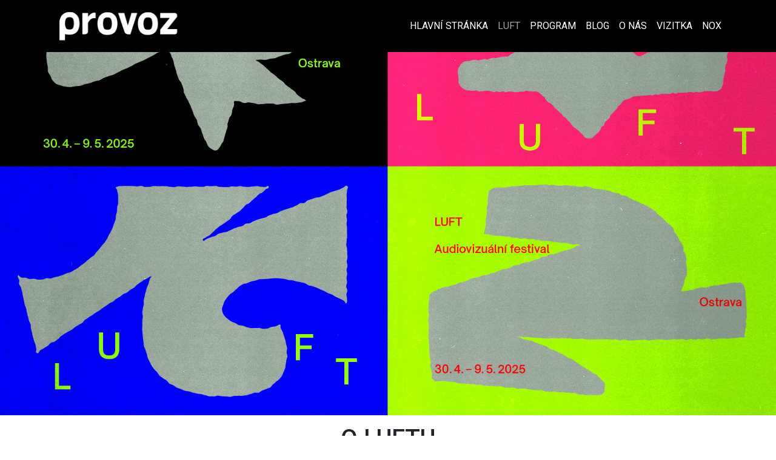

--- FILE ---
content_type: text/html; charset=UTF-8
request_url: https://provoz.net/luft
body_size: 17525
content:
<!DOCTYPE html>

<html lang="cs">

 <head>

   <meta charset="utf-8">
<meta name="viewport" content="width=device-width, initial-scale=1, shrink-to-fit=no">
<meta name="description"
    content="
        Klub, galerie, knihkupectví, ateliéry, zázemí pro umělce a kreativce. Alternativní kulturní centrum v Ostravě.
        ">
<meta name="keywords"
    content="
        Klub, galerie, knihkupectví, ateliéry
        ">
<meta name="author" content="Ondřej Diok - epix.cz">


<link rel="apple-touch-icon" sizes="180x180" href="/apple-touch-icon.png">
<link rel="icon" type="image/png" sizes="32x32" href="/favicon-32x32.png">
<link rel="icon" type="image/png" sizes="16x16" href="/favicon-16x16.png">
<link rel="manifest" href="/site.webmanifest">
<link rel="mask-icon" href="/safari-pinned-tab.svg" color="#1d4754">
<meta name="msapplication-TileColor" content="#000000">
<meta name="theme-color" content="#ffffff">


    <meta property="og:image" content="https://provoz.net/storage/luft_header_2025.jpg" />
    <meta property="og:title" content="Luft | Kulturní centrum Provoz">
    <meta property="og:url" content="https://provoz.net/luft" />
    <meta property="og:site_name" content="Kulturní centrum Provoz" />
    <meta property="og:type" content="website" />
    <meta property="og:description"
  content="LUFT je festival audiovizuálního umění, který v koncentrované formě představuje autory pracující jak s klasickými výtvarnými médi, tak si těmi digitálními a zvukovými.">

<title>
            Luft |
        Kulturní centrum Provoz
</title>


<!-- Bootstrap core CSS -->
<link href="https://cdn.jsdelivr.net/npm/bootstrap@5.3.0-alpha1/dist/css/bootstrap.min.css" rel="stylesheet"
    integrity="sha384-GLhlTQ8iRABdZLl6O3oVMWSktQOp6b7In1Zl3/Jr59b6EGGoI1aFkw7cmDA6j6gD" crossorigin="anonymous">


<link rel="stylesheet" href="https://cdn.jsdelivr.net/npm/swiper@8/swiper-bundle.min.css" />
<link rel="stylesheet" href="https://cdnjs.cloudflare.com/ajax/libs/font-awesome/6.4.0/css/all.min.css"
    integrity="sha512-iecdLmaskl7CVkqkXNQ/ZH/XLlvWZOJyj7Yy7tcenmpD1ypASozpmT/E0iPtmFIB46ZmdtAc9eNBvH0H/ZpiBw=="
    crossorigin="anonymous" referrerpolicy="no-referrer" />
<link rel="preconnect" href="https://fonts.googleapis.com">
<link rel="preconnect" href="https://fonts.gstatic.com" crossorigin>
<link
    href="https://fonts.googleapis.com/css2?family=Roboto:ital,wght@0,100;0,300;0,400;0,500;0,700;0,900;1,100;1,300;1,400;1,500;1,700;1,900&display=swap"
    rel="stylesheet">
<!-- Custom styles for this template  https://provoz.net/css/styles.css -->
<link href="/css/style.css?v=19" rel="stylesheet">

 </head>

 <body id="page-top">

<header>

<nav class="navbar navbar-expand-lg" id="mainNav">
    <div class="container">
      <a class="navbar-brand" href="/"><img src="https://provoz.net/storage/logo_bile2.png" alt="Logo Provoz" /></a>
      <button class="navbar-toggler" type="button" data-bs-toggle="collapse" data-bs-target="#navbarResponsive"
        aria-controls="navbarResponsive" aria-expanded="false" aria-label="Toggle navigation">
        Menu
        <i class="fas fa-bars ms-1"></i>
      </button>
      <div class="collapse navbar-collapse" id="navbarResponsive">
        <ul class="navbar-nav text-uppercase ms-auto py-4 py-lg-0">

            <li class="nav-item">
            <a  class="nav-link
                        " href="/">Hlavní stránka</a>
        </li>
            <li class="nav-item">
            <a  class="nav-link
                            active
                        " href="/luft">Luft</a>
        </li>
            <li class="nav-item">
            <a  class="nav-link
                        " href="/events">Program</a>
        </li>
            <li class="nav-item">
            <a  class="nav-link
                        " href="/blog">Blog</a>
        </li>
            <li class="nav-item">
            <a  class="nav-link
                        " href="/o-nas">O nás</a>
        </li>
            <li class="nav-item">
            <a  class="nav-link
                        " href="/vizitka">Vizitka</a>
        </li>
            <li class="nav-item">
            <a  class="nav-link
                        " href="/nox">Nox</a>
        </li>
    </ul>

      </div>
    </div>
  </nav>


</header>

<main role="main">
      <header class="masthead style2">
        <!--div class="container">
                        <div class="intro-text">
                            <a href='#info' class='js-scroll-trigger'>
                                <div>
                                    <div class="arrow arrow-first"></div>
                                    <div class="arrow arrow-second"></div>
                                </div>
                            </a>
                        </div>
                    </div-->
        <img src='https://provoz.net/storage/luft_header_2025.jpg' alt='Luft header 2025' />
    </header>

    <section class="page-section style2" id="info">
        <div class="container">
            <div class="row">
                <div class="col-lg-12 text-center">
                    <h2 class="section-heading text-uppercase">O LUFTU</h2>
                </div>
            </div>
            <div class="row text-justify">
                <div class="col-md-8 offset-md-2">
                    <p>For english scroll below.</p>

                    <p>LUFT je festival audiovizuálního umění, který v koncentrované formě představuje autory pracující jak
                        s klasickými výtvarnými médi, tak si těmi digitálními a zvukovými. Ty umělci dále rozvíjejí a
                        nabízejí nové přístupy. Festival zosobňuje snahu nastupující mladé generace aktualizovat výtvarný
                        jazyk, držet krok s neustále se měnící dobou, a vnášet do diskuze současná témata skrze optiku
                        mladých lidí.</p>

                    <p><strong>Festival letos proběhne od 30. dubna do 9. května v Kulturním centru Provoz, Klubu Dock a
                            Kampusu Ostravské univerzity na Černé louce, kde poprvé využijeme prostory galerie GAFU a
                            komorního sálu. Přesné časy jednotlivých bodů programu budou doplněny.</strong></p>

                    <p class="text-center"><a href="https://www.facebook.com/events/956434109921182"
                            target="_blank">OFICIÁLNÍ UDÁLOST FESTIVALU NA FACEBOOKU</a></p>
                    </p>

                </div>
            </div>
        </div>
    </section>

    <section class="page-section style2" id="info">
        <div class="container">
            <div class="row">
                <div class="col-lg-12 text-center">
                    <h2 class="section-heading text-uppercase">KURÁTORSKÝ ZÁMĚR</h2>
                </div>
            </div>
            <div class="row text-justify">
                <div class="col-md-8 offset-md-2">
                    <p>Naší snahou je vybírat umělectvo, které svým přístupem objevuje vlastní možnosti projevu a je schopno
                        rekontextualizace vlastních děl či site-specific přístupu. Na festivalu tak vznikají díla
                        reflektující kontext Kulturního centra Provoz a samotné Ostravy, čímž přispívají k rozvoji našeho
                        uvažování o celé lokalitě. Zajímají nás autoři zaměření na proces, efemérnost, prožitek, jistý druh
                        outsiderství, stejně jako umělci reflektující téma identity nebo nastupujících technologií.</p>
                    <p class="text-right">Jakub Černý, Dominika Goralska, Hynek Chmelař a Barbora Mikudová</p>
                </div>
            </div>
        </div>
    </section>

    <section class="page-section style2" id="vystavujici">
        <div class="container">
            <div class="row">
                <div class="col-lg-12 text-center">
                    <h2 class="section-heading text-uppercase">NA LUFTU LETOS PARTICIPUJÍ</h2>
                    <p>(seřazeno podle času)</p>
                    <div class="container">
                        <div class="row">

                            <div class="row text-justify">
                                <div class="col-md-8 offset-md-2">
                                    <h2>Johana Střížková<a href="http://www.johanastrizkova.cz/" target="_blank"
                                            rel="noopener"><img style="margin-left:10px;margin-top:-5px;"
                                                src="https://provoz.net/storage/webicon.png" alt="" width="30"
                                                height="30"></a></h2>

                                    <p>Vystudovala Akademii výtvarných umění v Praze (v ateliérech Miloše Šejna, Veroniky
                                        Bromové a Jiřího Příhody). Strávila semestrální stáž na Cooper Union School of Art v
                                        New Yorku a v roce 2013 absolvovala rezidenční program v rámci nadace FONCA v Mexico
                                        City. Tvorba Střížkové, jejímž těžištěm je videoperformance, objekt a fotografie, je
                                        jemným uchopením tělesnosti člověka, jeho každodenních úkonů i předmětů, se kterými
                                        manipuluje a které ho obklopují. Autorce je vlastní čistá, minimalistická estetika,
                                        která představuje (ne)všední realitu jako křehkou symbiózu živých a neživých
                                        bytostí. </p>

                                    <p><i>Vernisáž výstavy se uskuteční ve středu 30. dubna v 18.00 v Galerii Provoz v Kulturním centru Provoz.</i></p>
                                    <p><i>Kurátorem je Hynek Chmelař.</i></p>

                                    <h2>Alžběta Krchová<a href="https://www.instagram.com/cukrskoricovy/" target="_blank"
                                            rel="noopener"><img style="margin-left:10px;margin-top:-5px;"
                                                src="https://provoz.net/storage/events/June2023/instagram.png"
                                                alt="" width="30" height="30"></a></h2>

                                    <p>Alžběta Krchová je absolventkou Fakulty umění Ostravské univerzity v Ostravě v
                                        ateliéru Jiřího Surůvky a Barbory Mikudové. Během studií působila v umělecké zvukové
                                        skupině o-goshi, která fungovala jako experimentální noise trio. Alžběta kombinuje
                                        autorské texty s kresbou, videem a zvukem a vytváří snové instalace, které diváka
                                        pohlcují a zároveň mu poskytují bezpečný prostor. Spojením osobního pocitu „co by
                                        kdyby“ s filozofickým či badatelským přístupem přibližuje vnitřní svět lidské
                                        bytosti a váže jej do struktury přátelství, vazeb a vzájemné péče. V současné době
                                        pracuje jako kurátorka kulturních akcí v Sýpce (Hradec Králové), kde zastává také
                                        fotografickou a produkční pozici.</p>

                                    <p><i>Instalace / video / zvuk <br />
                                        Výstava bude k dispozici od 30. dubna v klubu DOCK, vernisáž proběhne v 18.00 v Galerii Provoz.
                                    </i></p>

                                    <h2>Martina Strakošová – CHMURKA<a href="https://www.instagram.com/marti.chmurka/"
                                            target="_blank" rel="noopener"><img style="margin-left:10px;margin-top:-5px;"
                                                src="https://provoz.net/storage/events/June2023/instagram.png"
                                                alt="" width="30" height="30"></a><a
                                            href="https://soundcloud.com/marti-strako-ov-936770294" target="_blank"
                                            rel="noopener"><img style="margin-left:10px;margin-top:-5px;"
                                                src="https://provoz.net/storage/soundcloud_512.png" alt=""
                                                width="30" height="30"></a></h2>


                                    <p>Martina Strakošová je absolventkou Fakulty umění Ostravské univerzity, ateliéru Video
                                        – multimédia – performance. Autorčino dílo se vyznačuje velkou mírou experimentu s
                                        tradičními i netradičními materiály a formami napříč výtvarným spektrem. Vytváří
                                        drobné objekty či velké instalace, malby, vyšívané obrazy, videa a animace. Užívá
                                        symbolů spojených s pozitivním myšlením či vycházejících z dětského světa, které
                                        však transformuje optikou současného vnímání společnosti a jednotlivce, především
                                        jeho emočního stavu.
                                        Výtvarná tvorba Martiny Strakošové se také propisuje i do jejího projektu CHMURKA.
                                        Jedná se o komplexní, audiovizuální, lo-fi, hudební performance, kterou sama autorka
                                        charakterizuje jako „infantile core“.
                                    </p>
                                    <p><i>Instalace / video / koncert / hudební performance<br />
                                        Martina výstava bude k dispozici od 30. dubna v klubu DOCK, k vernisáž proběhne od 18.00 v Galerii Provoz. Její koncert se uskuteční 1. května ve 20.30 na Provoze ( koncert bude zpoplatněn ).</i></p>

                                        <h2>KYUUBI<a href="https://www.instagram.com/kyuubi_prague/" target="_blank"
                                            rel="noopener"><img style="margin-left:10px;margin-top:-5px;"
                                                src="https://provoz.net/storage/events/June2023/instagram.png"
                                                alt="" width="30" height="30"></a><a
                                            href="https://vladivojna.com/kyuubi.html" target="_blank" rel="noopener"><img
                                                style="margin-left:10px;margin-top:-5px;"
                                                src="https://provoz.net/storage/webicon.png" alt="" width="30"
                                                height="30"></a></h2>

                                    <p>Mystická japonská devítiocasá liška. Tajemná bytost, zvíře i démon lačnící po
                                        naprosté svobodě.</p>

                                    <p>Kyuubi je nový hudebně experimentální projekt, ve kterém se tři hudebnice pouštějí do
                                        svého zatím největšího dobrodružství. Prozkoumávají všechny krajiny zvuku,
                                        experimentují s hudební formou, modulují, přetvářejí a komponují v přítomnosti.
                                        Používají k tomu všemožné analogové, akustické i digitální nástroje včetně různých
                                        předmětů a vlastních těl. Nekladou si žádné hranice. Čas se rozvlnil, vzduch
                                        provonil kadidlem.
                                        Koncert na pomezí živého filmového soundtracku, lo-fi world music a řízené
                                        improvizace v podání Umi Zenko, Ebi Tenko a Tori Yakö.</p>

                                    <p>Kyuubi vzniklo na rezidenci ve Fabrice Doubice v létě 2024, kdy zpěvačka a
                                        skladatelka Vladivojna La Chia společně se svými kolegyněmi Karolinou Šustovou a
                                        Terezou Čepkovou vytvářely nový materiál a rozhodly se oprostit od písňových forem a
                                        jakýchkoliv omezení.</p>

                                    <p><i>Koncert<br />
                                        Hudební vystoupení se uskuteční ve středu 30. dubna od 20.00 v Kulturním centru Provoz ( koncert bude zpoplatněn ).</i></p>

                                    <p><i>Kurátorem je Jakub Černý</i></p>

                                    <h2>Daniel Randus<a href="https://www.instagram.com/done_theone/" target="_blank"
                                            rel="noopener"><img style="margin-left:10px;margin-top:-5px;"
                                                src="https://provoz.net/storage/events/June2023/instagram.png"
                                                alt="" width="30" height="30"></a><a
                                            href="https://danielrandus.art/" target="_blank" rel="noopener"><img
                                                style="margin-left:10px;margin-top:-5px;"
                                                src="https://provoz.net/storage/webicon.png" alt=""
                                                width="30" height="30"></a></h2>


                                    <p>Absolvent Střední umělecké školy Ostrava, obor animace. Kromě animací se věnuje také
                                        fotografii a prácí s videem. V současnosti ho nejvíce naplňuje zkoumání možností
                                        virtuální reality a počítačových her. I proto bude Daniel na LUFTu prezentovat svou
                                        hru PLANTÁŽ, ve které se učíte správně starat o pokojové rostliny.</p>
                                    <p><i>Přednáška / workshop<br />
                                            Program se uskuteční ve čtvrtek 1. května od 16:00 v Kulturním centru Provoz.</i></p>

                                    <h2>Vlasta Burial<a href="https://vlastaburial.bandcamp.com/" target="_blank"
                                            rel="noopener"><img style="margin-left:10px;margin-top:-5px;"
                                                src="https://provoz.net/storage/events/April2023/bandcamp.png"
                                                alt="" width="30" height="30"></a></h2>



                                    <p>Vlasta Burial vystoupí se svým kombinovaným setem, kde na jedné straně představí
                                        autorské rapové skladby plné experimentálních poloh a dekonstrukcí, texty lavírujici
                                        mezi post-ironií a upřímnou zpovědí, které budou na straně druhé proložený živým
                                        samplováním překračující žánry britského klubu, IDM nebo baile funku.</p>
                                    <p><i>Hudba / tanec<br />
                                            Program se uskuteční ve čtvrtek 1. května od 21:30 v Kulturním centru Provoz a bude zpoplatněn.</i></p>

                                            <h2>Asztrid Csatlós<a href="https://www.astridcsatlos.com/" target="_blank"
                                                rel="noopener"><img style="margin-left:10px;margin-top:-5px;"
                                                    src="https://provoz.net/storage/webicon.png" alt=""
                                                    width="30" height="30"></a></h2>

                                        <p>Asztrid Csatlós je maďarská umělkyně, která se věnuje především malbě. Ve své tvorbě
                                            se zaměřuje na korelace mezi výtvarným uměním a přírodními vědami, mezi přítomností,
                                            minulostí a budoucností a na paralely mezi fikcí a utopií. Její díla jsou často
                                            polyfonní a ráda kombinuje interdisciplinární práci s klasickým malířským myšlením.
                                            Csatlós vystavovala na samostatných i skupinových výstavách v Maďarsku, Srbsku,
                                            Chorvatsku, Polsku, na Slovensku a v České republice. V letošním roce měla
                                            samostatné výstavy v Domě umění a literatury v Pécsi (HU) a v Galerii FaVU v Brně
                                            (CZ). V poslední době se zúčastnila několika skupinových výstav, například v galerii
                                            Ani Molnár nebo v galerii Max v Budapešti.</p>

                                        <p><i>Výstava<br />
                                                Vernisáž výstavy se uskuteční v sobotu 3. května od 18:00 v GAFU (Kampus).</i></p>
                                        <p><i>Kurátorkou je Dominika Goralska. </i></p>

                                        <h2>Jakub Tajovský<a href="https://www.instagram.com/jakubtajovsky/" target="_blank"
                                                rel="noopener"><img style="margin-left:10px;margin-top:-5px;"
                                                    src="https://provoz.net/storage/events/June2023/instagram.png"
                                                    alt="" width="30" height="30"></a><a
                                                href="https://www.tajovskyjakub.com/info" target="_blank" rel="noopener"><img
                                                    style="margin-left:10px;margin-top:-5px;"
                                                    src="https://provoz.net/storage/webicon.png" alt=""
                                                    width="30" height="30"></a><a
                                                href="https://art.ceskatelevize.cz/inside/vytvarnik-jakub-tajovsky-jakekoliv-skatulkovani-umeleckou-praci-ochuzuje-6pUNi"
                                                target="_blank" rel="noopener"><img style="margin-left:10px;margin-top:-5px;"
                                                    src="https://provoz.net/storage/ct2.png" alt="" width="30"
                                                    height="30"></a></h2>
                                        <p>Jakub Tajovský je doktorandem na Fakultě výtvarných umění VUT Brno, zabývá se
                                            dlouhodobě malbou v teorii a praxi. Vytváří za tím účelem novou terminologii i
                                            technologie. „Design malby” testuje na robotických systémech nebo vývoji vlastních
                                            malířských hmot. Skrze experimenty s technologií autor často dochází k výstupům na
                                            hranici obrazu a sochy či analogového a virtuálního objektu. Tím může být
                                            mikroskopická umělá krajina i makroměřítko jevů pozorovaných na obloze nebo povrchu
                                            měsíce. Renderuje iluze viděného a rámuje je až prostorem výstavních síní, jelikož
                                            proces samotný je zásadní a jeho výsledky přehodnocují parametry klasické malby.</p>

                                        <p>Dílo, jež Tajovský na festivalu představí, je procesuální.</p>
                                        <p><i>Prostorová instalace / robotická malba<br />
                                                Vernisáž výstavy proběhne v sobotu 3. května od 18:00 v GAFU (Kampus).</i></p>
                                        <p><i>Kurátorem je Jakub Černý.</i></p>

                                        <h2>Argišt Alaverdyan<a href="https://www.instagram.com/aargist" target="_blank"
                                            rel="noopener"><img style="margin-left:10px;margin-top:-5px;"
                                                src="https://provoz.net/storage/events/June2023/instagram.png"
                                                alt="" width="30" height="30"></a><a
                                            href="https://www.alaverdyan.cz" target="_blank" rel="noopener"><img
                                                style="margin-left:10px;margin-top:-5px;"
                                                src="https://provoz.net/storage/webicon.png" alt=""
                                                width="30" height="30"></a></h2>


                                    <p>Umělec arménského původu, žijící a pracující v Praze, kde také absolvoval Akademii
                                        výtvarných umění (2017). Autorovým polem působnosti je především médium malby.
                                        Zaměřuje se na vytváření fiktivního světa spojujícího různé reality nesoucí
                                        charakteristiky fyzického i digitálního prostředí, zachyceného v abstraktní nebo
                                        metaforické podobě. Zkoumá proměny identity v souvislosti s digitalizací,
                                        robotizací, herními světy a globálními krizemi.</p>

                                    <p>Jeho práce byla mnohokrát představena veřejnosti buď v samostatných, nebo ve
                                        skupinových výstavách např. v Národní galerii v Praze, Východoslovenské galerii,
                                        Kunsthalle Bratislava, GAVU Cheb, Českém centru v Berlíně, Galerii Sokolská 26 v
                                        Ostravě, Galerii Dům v Broumově nebo Galérii Jána Koniarka v Trnavě. </p>


                                    <p><i>Obrazy<br />
                                            Vernisáž výstavy se uskuteční v sobotu 3. května od 18:00 v GAFU (Kampus).</i></p>

                                    <p><i>Kurátorkou je Barbora Mikudová. </i></p>


                                    <h2>Michal Konvička<a href="https://www.instagram.com/michal.konvicka/"
                                            target="_blank" rel="noopener"><img style="margin-left:10px;margin-top:-5px;"
                                                src="https://provoz.net/storage/events/June2023/instagram.png"
                                                alt="" width="30" height="30"></a></h2>


                                    <p>Umělec původně z Kopřivnice, žije a pracuje v Brně. Je absolventem Fakulty umění
                                        Ostravské univerzity (2022). </p>

                                    <p>Autorova tvorba je rozkročena mezi výtvarnými médii, pohybuje se od klasické malby,
                                        přes objekt, instalaci, videoperformance až po videoart. V současnu se věnuje
                                        přesahům umění do digitálního prostředí a má za sebou také multimediální realizace
                                        zahrnující video, zvuk i interaktivní prvky. Je bedlivým pozorovatelem okolního
                                        světa, a to především lidských stop v něm zanechaných. A to jak fyzicky, tak
                                        virtuálně. Je sběratelem fenoménů lidského počínání a odrazů jejich vlivu v čase a
                                        prostoru, lokálním i globálním měřítku, přičemž důležitou proměnnou v jeho dílech
                                        tvoří čas. Nezřídka tak vytváří site specific realizace ukotvené v určitém prostoru,
                                        avšak zároveň svým obsahem přenesené do odlišné reality.</p>



                                    <p><i>Site-specific instalace<br />
                                            Vernisáž výstavy se uskuteční v sobotu 3. května od 18:00 v GAFU (Kampus).</i></p>

                                    <p><i>Kurátorkou je Barbora Mikudová. </i></p>


                                    <h2>Adriana Vančová aka timmi<a href="https://www.instagram.com/_71mm1_/"
                                            target="_blank" rel="noopener"><img style="margin-left:10px;margin-top:-5px;"
                                                src="https://provoz.net/storage/events/June2023/instagram.png"
                                                alt="" width="30" height="30"></a></h2>


                                    <p>Adriana je producentka a hudebnice žijící v Praze. Je spoluzakladatelkou a kurátorkou
                                        labelu Řehole, který se zabývá experimentální elektronikou, noisem či ambientem. Ve
                                        své hudební tvorbě využívá samplery, klávesy, field-recording, tradiční nástroje
                                        jako je citera, a především svůj vlastní, zpracovaný hlas. Pomocí těchto nástrojů
                                        vytváří citlivé ambientní sety, které přinášejí meditativní atmosféru. Inspiraci
                                        čerpá ze sakrální hudby, používá intimní, táhlé drony, které člověka přivádějí k
                                        transcendentálním pocitům. Vystupuje také s pražským noise-ambientním projektem
                                        Koroze. </p>
                                    <p><i>Zvuková performance / koncert<br />
                                            Sobota 3. května od 19:00, exteriér Kampusu FU.</i></p>
                                    <p><i>Kurátorkou je Dominika Goralska.</i></p>

                                    <h2>Jan Rajmont<a href="https://www.instagram.com/janrajmont/" target="_blank"
                                            rel="noopener"><img style="margin-left:10px;margin-top:-5px;"
                                                src="https://provoz.net/storage/events/June2023/instagram.png"
                                                alt="" width="30" height="30"></a></h2>

                                    <p>Jan Rajmont má kořeny v divadle a filmu. V současné době studuje na brněnské FAVU v
                                        ateliéru Performace pod vedením Jakuba Jansy a Julie Béna. V performanci zkoumá
                                        vlastní hranice, k čemuž mu pomáhá nahota nebo vypjaté situace. Společně s Viktórií
                                        Citrákovou jsou spolurežiséry a spolukomentátory projektu Malum, který se zaměřuje
                                        především na performativní tvorbu.</p>
                                    <p><i>Performance<br />
                                            Vystoupení proběhne v Kampusu OU v sobota 3. května od 19:30.</i></p>

                                    <p><i>Kurátorkou je Dominika Goralska.</i></p>


                                    <h2>be_KOS<a href="https://www.instagram.com/be____kos/" target="_blank"
                                        rel="noopener"><img style="margin-left:10px;margin-top:-5px;"
                                            src="https://provoz.net/storage/events/June2023/instagram.png"
                                            alt="" width="30" height="30"></a></h2>
                                <p>Audiovizuální projekt Tomáše Uríka (elektronika/vokály), Hynka Čejky
                                    (elektronika/bicí) a Matúše Stenka (vizuál) je experimentální syntézou živě
                                    modulovaného vizuálu s elektroakustickou hudbou, která je stejnou měrou
                                    nekompromisní i citlivá. Zvuk pohybující se na hraně noisu, glitche, ambientu i free
                                    jazzu interaguje s dynamickým obrazem. Kapela zkoumá možnosti modulace vizuálu
                                    pomocí fúze bicích, současné elektroniky a intimních textů.</p>

                                <p>Letos se program festivalu díky spolupráci s ostravskou Fakultu umění rozšíří i o
                                    prostory kampusu na Černé louce, konkrétně komorní sál. Vizuálně silnou architekturu
                                    sálu be_KOS využijí a za pomoci projektorů a site specific instalace promění v
                                    audiovizuální laboratoř. </p>



                                <p><i>Experimentální koncert<br />
                                        Vystoupení se uskuteční v sobotu 3. května od 20:00 v komorním sále v Kampusu OU. </i>
                                </p>

                                <p><i>Kurátorem je Jakub Černý</i></p>

                                    <h2>Štěpán Kopečný<a href="https://www.instagram.com/letsjustnot______/"
                                            target="_blank" rel="noopener"><img style="margin-left:10px;margin-top:-5px;"
                                                src="https://provoz.net/storage/events/June2023/instagram.png"
                                                alt="" width="30" height="30"></a><a
                                            href="https://www.letsjustnot.net/" target="_blank" rel="noopener"><img
                                                style="margin-left:10px;margin-top:-5px;"
                                                src="https://provoz.net/storage/webicon.png" alt=""
                                                width="30" height="30"></a></h2>


                                    <p>Štěpán Kopečný je producent, skladatel a hudebník. Jeho vášní je skládání hudby pro
                                        různá média, včetně filmu a divadla, ale také vytváření znělek a reklamních melodií.
                                        S kapelami Lowmoe a Sekvoje hrál na festivalových a klubových pódiích po celé
                                        republice i v zahraničí. Ačkoli má Štěpán kořeny ve světě elektronické hudby, často
                                        expanduje i do dalších žánrů.</p>

                                    <p>Hudební performance Štěpána Kopečného, jež bude situována v exteriéru nové budovy FU,
                                        doprovodí vizuální esej Brutal Moods (Marta Bisbal Torres, Španělsko, 2022), která
                                        skládá obraz brutalistické architektury ze známých filmových úryvků. Ve svých
                                        fiktivních příbězích reprezentovala různé utopické i později dystopické představy,
                                        jež mohou symbolicky připomínat osud samotného komplexu City Campus Ostravské
                                        univerzity, který se od začátku potýkal problémy i velkou kritikou ze strany odborné
                                        veřejnosti.</p>
                                    <p><i>Live hudba k filmu<br />
                                            K promítání a koncertu dojde v sobotu 3. května od 21:00 v exteriérech Kampusu OU.</i>
                                    </p>
                                    <p><i>Kurátorem je Jakub Černý.</i></p>



                                    <h2>Bio Masha / DBLV<a href="https://linktr.ee/bio.masha" target="_blank"
                                            rel="noopener"><img style="margin-left:10px;margin-top:-5px;"
                                                src="https://provoz.net/storage/webicon.png" alt=""
                                                width="30" height="30"></a><a
                                            href="https://poli5.bandcamp.com/album/l-pla-na-hr-b-o-vypjat-m-individualismu"
                                            target="_blank" rel="noopener"><img style="margin-left:10px;margin-top:-5px;"
                                                src="https://provoz.net/storage/events/April2023/bandcamp.png"
                                                alt="" width="30" height="30"></a></h2>



                                    <p>Výtvarnice, performerka, lektorka. Zabývá se uměním jako možností sociálního a
                                        osobnostního rozvoje i jako formy vyjádření, např. zachycování životních drah v
                                        kvalitativním výzkumu.</p>

                                    <p>Od roku 2013 vystupuje s Luďkem Kazdou jako uskupení DBLV a baví se dlouhými
                                        improvizovanými sety, ale umí i písně (svoje), natočili k nim klipy (a film).
                                        Činnost vystihuje Kazda: „Tak někdo rád hraje a někdo se rád ztrapňuje.“ S Luďkem
                                        Kazdou vydali jako DBLV tři alba.</p>
                                    <p>Na LUFTu představí nenuceně moderovaný psychowellness. Bio Masha miluje aerobic.
                                        Ludek Kazda je zahradník. Smyčkují hru s hudebními nástroji.<br />
                                        Live impro zahuštěné songy.<br />
                                        Přítmí, bar.</p>
                                    <p><i>Performance<br />
                                            Vystoupení proběhne v Kulturním centru Provoz ve čtvrtek 8. května v 18:00 na závěr
                                            festivalu.</i></p>

                                    <p><i>Kurátorem je Hynek Chmelař.</i></p>

                                    <br /><br />
                                    <p><i>Pořadatelem festivalu LUFT je spolek Provoz, který spravuje i stejnojmenné
                                            kulturní centrum.</i></p>


                                </div>
                            </div>

                        </div>
                    </div>
    </section>

    <hr/>

    <section class="page-section style2" id="info">
        <div class="container">
            <div class="row">
                <div class="col-lg-12 text-center">
                    <h2 class="section-heading text-uppercase">LUFT</h2>
                </div>
            </div>
            <div class="row text-justify">
                <div class="col-md-8 offset-md-2">
                    <p>LUFT is a festival of audiovisual arts. The festival presents a range of artists working with
                        classical visual media as well as digital and sound media. LUFT personifies the efforts of the
                        emerging generation to update the artistic discourse, to keep up with the ever-changing times, and
                        to bring contemporary issues into the discussion through the optics of young people.</p>

                    <p><strong>This year the festival will take place from 30 April to 9 May at the Kulturní centrum Provoz,
                            Dock café, the University of Ostrava's campus at Černá louka, GAFU gallery and Chamber hall.
                            Specific times of events will be announced later on.</strong></p>

                    <p class="text-center"><a href="https://www.facebook.com/events/956434109921182"
                            target="_blank">OFFICIAL FACEBOOK EVENT</a></p>
                    </p>

                </div>
            </div>
        </div>
    </section>

    <section class="page-section style2" id="info">
        <div class="container">
            <div class="row">
                <div class="col-lg-12 text-center">
                    <h2 class="section-heading text-uppercase">INTENTIONS</h2>
                </div>
            </div>
            <div class="row text-justify">
                <div class="col-md-8 offset-md-2">
                    <p>We aim to select artists exploring their own possibilities of expression, who are capable of
                        recontextualizing their own ideas, as well as introducing a site-specific approach to their art..
                        LUFT produces artworks that reflect the context of Kulturní centrum Provoz and Ostrava itself,
                        further developing our thinking about the part of the city as a whole. We are interested in artists
                        focusing on process, ephemerality, experience, a way of outsiderism, as well as artists reflecting
                        on the theme of identity or emerging technologies.</p>
                    <p class="text-right">Jakub Černý, Dominika Goralska, Hynek Chmelař a Barbora Mikudová</p>
                </div>
            </div>
        </div>
    </section>


    <section class="page-section style2" id="vystavujici_en">
        <div class="container">
            <div class="row">
                <div class="col-lg-12 text-center">
                    <h2 class="section-heading text-uppercase">ARTISTS</h2>
                    <p>(sorted by time)</p>
                    <div class="container">
                        <div class="row">

                            <div class="row text-justify">
                                <div class="col-md-8 offset-md-2">
                                    <h2>Johana Střížková<a href="http://www.johanastrizkova.cz/" target="_blank"
                                            rel="noopener"><img style="margin-left:10px;margin-top:-5px;"
                                                src="https://provoz.net/storage/webicon.png" alt=""
                                                width="30" height="30"></a></h2>

                                    <p>Johana graduated from the Academy of Fine Arts in Prague (in the studios of Miloš
                                        Šejn, Veronika Bromová and Jiří Příhoda). She spent a semester internship at the
                                        Cooper Union School of Art in New York and in 2013 she completed a residency program
                                        at the FONCA Foundation in Mexico City. Her work, centered on video performance,
                                        object and photography, is a subtle grasp of the human body, its everyday actions,
                                        the objects it manipulates and objects it is surrounded by. The artist has a pure,
                                        minimalist aesthetic that presents (un)usual reality as a fragile symbiosis of
                                        living and inanimate beings.</p>

                                    <p><i>Exhibition<br />
                                            Wednesday, April 30, 6PM, Provoz Gallery, Kulturní centrum Provoz. </i></p>
                                    <p><i>The curator is Hynek Chmelař.</i></p>



                                    <h2>Alžběta Krchová<a href="https://www.instagram.com/cukrskoricovy/" target="_blank"
                                        rel="noopener"><img style="margin-left:10px;margin-top:-5px;"
                                            src="https://provoz.net/storage/events/June2023/instagram.png"
                                            alt="" width="30" height="30"></a></h2>

                                <p>Alžběta Krchová graduated from the Faculty of Fine Arts of the University of Ostrava in the studio of Jiří Surůvka and Barbora Mikudová. During her studies, she was a member of the experimental noise trio o-goshi. Alžběta combines original texts with drawings, video and sound to create dreamlike installations that simultaneously immerse the viewer and provide a safe space. By combining a personal sense of "what if" with a philosophical and/or exploratory approach, she brings the inner world of a human being to the surface and weaves it into a structure of friendships, bonds and mutual care. She currently works as an event manager at Sýpka (Hradec Králové).
                                </p>

                                <p><i>Installation / video / sound <br />
                                    Wednesday, April 30, 6PM, club DOCK</i></p>

                                <h2>Martina Strakošová – CHMURKA<a href="https://www.instagram.com/marti.chmurka/"
                                        target="_blank" rel="noopener"><img style="margin-left:10px;margin-top:-5px;"
                                            src="https://provoz.net/storage/events/June2023/instagram.png"
                                            alt="" width="30" height="30"></a><a
                                        href="https://soundcloud.com/marti-strako-ov-936770294" target="_blank"
                                        rel="noopener"><img style="margin-left:10px;margin-top:-5px;"
                                            src="https://provoz.net/storage/soundcloud_512.png" alt=""
                                            width="30" height="30"></a></h2>


                                <p>Martina Strakošová is a graduate of the Faculty of Fine Arts, atelier Video - multimedia - performance. The author's work is distinctive for its high degree of experimentation with traditional and non-traditional materials and forms. She creates both small objects and large installations, paintings, embroidered images, videos and animations. She uses symbols associated with positive thinking and the world of childlike wonder, which she then transforms through the lens of contemporary perceptions of society and individuals.
                                    Martina's art is brought to life in her musical act called Chmurka. It is a complex, audiovisual, lo-fi, musical performance, which the artist herself describes as "infantile core".
                                </p>
                                <p><i>Installation / video<br />
                                    Wednesday, April 30, 6PM, DOCK</i></p>
                                <p><i>concert / music performance<br />
                                    Thursday, May 1, Kulturní centrum Provoz (paid entry)</i></p>

                                    <h2>KYUUBI<a href="https://www.instagram.com/kyuubi_prague/" target="_blank"
                                        rel="noopener"><img style="margin-left:10px;margin-top:-5px;"
                                            src="https://provoz.net/storage/events/June2023/instagram.png"
                                            alt="" width="30" height="30"></a><a
                                        href="https://vladivojna.com/kyuubi.html" target="_blank" rel="noopener"><img
                                            style="margin-left:10px;margin-top:-5px;"
                                            src="https://provoz.net/storage/webicon.png" alt=""
                                            width="30" height="30"></a></h2>

                                <p>The mystical Japanese nine-tailed fox. A mysterious creature, an animal and a demon
                                    hungry for absolute freedom.</p>

                                <p>Kyuubi is a new musical experimental project in which three female musicians embark
                                    on their biggest adventure yet. They explore all landscapes of sound, experimenting
                                    with musical form, modifying, reshaping and composing live. They use all kinds of
                                    analogue, acoustic and digital instruments, including various items and their own
                                    bodies. They set no boundaries. Time has unraveled, the air is scented with incense.
                                    A concert between live film soundtrack, lo-fi world music and controlled
                                    improvisation performed by Umi Zenko, Ebi Tenko and Tori Yakö.
                                </p>

                                <p>Kyuubi was conceived during a residency at Fabrika Doubice in the summer of 2024,
                                    when singer and composer Vladivojna La Chia, together with her colleagues Karolina
                                    Šustová and Tereza Čepková, created new material and decided to break free from song
                                    formulas and other limitations.
                                </p>

                                <p><i>Concert<br />
                                        Wednesday, April 30, 8PM, Kulturní centrum Provoz (paid entry).</i></p>

                                <p><i>The curator is Jakub Černý.</i></p>

                                <h2>Daniel Randus<a href="https://www.instagram.com/done_theone/" target="_blank"
                                        rel="noopener"><img style="margin-left:10px;margin-top:-5px;"
                                            src="https://provoz.net/storage/events/June2023/instagram.png"
                                            alt="" width="30" height="30"></a><a
                                        href="https://danielrandus.art/" target="_blank" rel="noopener"><img
                                            style="margin-left:10px;margin-top:-5px;"
                                            src="https://provoz.net/storage/webicon.png" alt=""
                                            width="30" height="30"></a></h2>


                                <p>Graduate of the High School of Art in Ostrava, studying animation. In addition to animation and graphic design, he also works with photography and video and other contemporary media. Daniel is most interested in exploring the possibilities of virtual reality and computer games at the moment. That's why Daniel will be presenting his game PLANTÁŽ at LUFT, where you will learn how to take care of indoor plants properly. </p>
                                <p><i>Talk / workshop<br />
                                    Thursday, May 1, 4PM, Kulturní centrum Provoz</i></p>

                                <h2>Vlasta Burial<a href="https://vlastaburial.bandcamp.com/" target="_blank"
                                        rel="noopener"><img style="margin-left:10px;margin-top:-5px;"
                                            src="https://provoz.net/storage/events/April2023/bandcamp.png"
                                            alt="" width="30" height="30"></a></h2>



                                <p>Vlasta Burial will perform a combined set featuring original rap tracks full of experimental compositions and deconstructions, with lyrics that oscillate between post-irony and honest confession, interlaced with live sampling that crosses genres of British club, IDM or baile funk.</p>
                                <p><i>Music / Dance<br />
                                    Thursday, May 1, 9:30PM, Kulturní centrum Provoz (paid entry)</i></p>


                                    <h2>Asztrid Csatlós<a href="https://www.astridcsatlos.com/" target="_blank"
                                        rel="noopener"><img style="margin-left:10px;margin-top:-5px;"
                                            src="https://provoz.net/storage/webicon.png" alt=""
                                            width="30" height="30"></a></h2>
                                Asztrid Csatlós is a Hungarian artist, primarily a painter. Her work focuses on the
                                correlations between visual arts and natural sciences, between the present, the past and
                                the future, and on the parallels between fiction and utopia. Her works are often
                                polyphonic and interdisciplinary with an interest in connecting classical painterly
                                thinking. Csatlós has exhibited her work in solo and group exhibitions in Hungary,
                                Serbia, Croatia, Poland, Slovakia and the Czech Republic. This year she had solo
                                exhibitions at the House of Art and Literature in Pécs (HU) and at the FaVU Gallery in
                                Brno (CZ). Recently she has participated in several group exhibitions, for example at
                                Ani Molnár Gallery or Max Gallery in Budapest.</p>

                                <p><i>Exhibition<br />
                                        Saturday, May 3, 6PM, GAFU (Campus).</i></p>
                                <p><i>The curator is Dominika Goralska.</i></p>


                                <h2>Jakub Tajovský<a href="https://www.instagram.com/jakubtajovsky/" target="_blank"
                                        rel="noopener"><img style="margin-left:10px;margin-top:-5px;"
                                            src="https://provoz.net/storage/events/June2023/instagram.png"
                                            alt="" width="30" height="30"></a><a
                                        href="https://www.tajovskyjakub.com/info" target="_blank" rel="noopener"><img
                                            style="margin-left:10px;margin-top:-5px;"
                                            src="https://provoz.net/storage/webicon.png" alt=""
                                            width="30" height="30"></a><a
                                        href="https://art.ceskatelevize.cz/inside/vytvarnik-jakub-tajovsky-jakekoliv-skatulkovani-umeleckou-praci-ochuzuje-6pUNi"
                                        target="_blank" rel="noopener"><img style="margin-left:10px;margin-top:-5px;"
                                            src="https://provoz.net/storage/ct2.png" alt="" width="30"
                                            height="30"></a></h2>
                                <p>Jakub Tajovský is a PhD student at the Faculty of Fine Arts of the Brno University of
                                    Technology being involved in painting in theory and practice. Moreover he is
                                    developing new terminology and technologies for this purpose. "Through his
                                    experiments with technology, the author often reaches outcomes on the threshold of
                                    image and sculpture or analogue and virtual object. This can be manifested as
                                    microscopic artificial landscapes as well as macro-scale phenomena observed in the
                                    sky or on the surface of the moon. He renders illusions of what he sees and defines
                                    his visions up only at exhibition halls, as the process itself is essential and its
                                    results redefine the parameters of classical painting.</p>

                                <p>Tajovský will present at the festival processual work.</p>
                                <p><i>Spatial installation / robotic painting<br />
                                        Saturday, May 3, 6PM, GAFU (Campus).</i></p>
                                <p><i>The curator is Jakub Černý.</i></p>

                                <h2>Argišt Alaverdyan<a href="https://www.instagram.com/aargist" target="_blank"
                                    rel="noopener"><img style="margin-left:10px;margin-top:-5px;"
                                        src="https://provoz.net/storage/events/June2023/instagram.png"
                                        alt="" width="30" height="30"></a><a
                                    href="https://www.alaverdyan.cz" target="_blank" rel="noopener"><img
                                        style="margin-left:10px;margin-top:-5px;"
                                        src="https://provoz.net/storage/webicon.png" alt=""
                                        width="30" height="30"></a></h2>


                            <p>Artist of Armenian origin, living and working in Prague, where he also graduated from
                                the Academy of Fine Arts (AVU) in 2017. The author's interest is mainly the medium
                                of painting. He focuses on creating a fictional world combining various realities
                                possessing characteristics of both physical and digital environments, captured in
                                abstract or metaphorical form. Argišt explores the transformations of identity in
                                the context of digitalization, robotization, game universes and global crises.
                            </p>

                            <p>His work has been presented to the public many times, either in solo or group
                                exhibitions, e.g. at the National Gallery in Prague (NgP), the East Slovak Gallery,
                                Kunsthalle Bratislava, GAVU Cheb, the Czech Centre in Berlin, Sokolska 26 Gallery in
                                Ostrava, the House Gallery in Broumov or the Ján Koniarek Gallery in Trnava.</p>




                            <p><i>Paintings<br />
                                    Saturday, May 3, 6PM, GAFU (Campus).</i></p>

                            <p><i>The curator is Barbora Mikudová. </i></p>


                            <h2>Michal Konvička<a href="https://www.instagram.com/michal.konvicka/"
                                    target="_blank" rel="noopener"><img style="margin-left:10px;margin-top:-5px;"
                                        src="https://provoz.net/storage/events/June2023/instagram.png"
                                        alt="" width="30" height="30"></a></h2>


                            <p>Originally from Kopřivnice, Martin lives and works in Brno. He graduated from the
                                Faculty of Arts of the University of Ostrava (FUOSU) in 2022.</p>

                            <p>The artist's work is stretched across artistic media, ranging from classical
                                painting, through object, installation, video performance to video art. Currently,
                                he focuses on the overlap of art into the digital environment and has also produced
                                multimedia projects including video, sound and interactive elements. He is a keen
                                observer of the world around him, especially the human imprints in it. Both
                                physically and virtually. Martin is a collector of phenomena of human actions and
                                reflections of their influence in time and space, locally and globally, with time
                                being an important variable in his works. He often creates site-specific works that
                                are anchored in a specific space, but their content is transferred to a different
                                reality at the same time.
                            </p>



                            <p><i>Site-specific installations<br />
                                    Saturday, May 3, 6PM, GAFU (Campus).</i></p>

                            <p><i>The curator is Barbora Mikudová.</i></p>

                                    <h2>Adriana Vančová aka timmi<a href="https://www.instagram.com/_71mm1_/"
                                            target="_blank" rel="noopener"><img style="margin-left:10px;margin-top:-5px;"
                                                src="https://provoz.net/storage/events/June2023/instagram.png"
                                                alt="" width="30" height="30"></a></h2>


                                    <p>Adriana is a producer and musician living in Prague. She is co-founder and curator of
                                        the label Řehole, which deals with experimental electronic, noise and ambient music.
                                        Timmi uses samplers, keyboards, field-recording, traditional instruments such as the
                                        zither, and above all her own processed voice. With these instruments she creates
                                        sensitive ambient sets that bring a meditative atmosphere. Drawing inspiration from
                                        sacred music, timmi uses intimate, táhlé drony that bring one to transcendental
                                        feelings. She performs with the Prague noise-ambient project Koroze. </p>
                                    <p><i>Sound performance / concert<br />
                                        Saturday, May 3, 7pm, exterior Campus</i></p>
                                    <p><i>Curated by Dominika Goralska. </i></p>

                                    <h2>Jan Rajmont<a href="https://www.instagram.com/janrajmont/" target="_blank"
                                            rel="noopener"><img style="margin-left:10px;margin-top:-5px;"
                                                src="https://provoz.net/storage/events/June2023/instagram.png"
                                                alt="" width="30" height="30"></a></h2>

                                    <p>Jan Rajmont has roots in theatre and film. He is currently studying at the Brno
                                        Academy of Performing Arts (JAMU) in the studio of Performace under the guidance of
                                        Jakub Jansa and Julia Benová. In his performance, he explores his own boundaries,
                                        aided by nudity or tense situations. Together with Viktória Citráková, they are
                                        directors and commentators of the Malum project, which focuses mainly on
                                        performative work.
                                    </p>
                                    <p><i>Performance<br />
                                            Saturday, May 3, 7:30PM, OU Campus</i></p>

                                    <p><i>Curated by Dominika Goralska. </i></p>


                                    <h2>be_KOS<a href="https://www.instagram.com/be____kos/" target="_blank"
                                            rel="noopener"><img style="margin-left:10px;margin-top:-5px;"
                                                src="https://provoz.net/storage/events/June2023/instagram.png"
                                                alt="" width="30" height="30"></a></h2>
                                    <p>The audiovisual project of Tomáš Uřík (electronics/vocals), Hynek Čejka
                                        (electronics/drums) and Matúš Stenk (visual) is an experimental synthesis of live
                                        modulated visuals combined with electroacoustic music that is equally uncompromising
                                        and sensitive. Sound hovering on the edge of noise, glitch, ambient and free jazz
                                        interacts with dynamic visuals. The band explores the possibilities of modulating
                                        the imagery through a fusion of percussion, contemporary electronics and intimate
                                        lyrics.</p>

                                    <p>This year, thanks to the cooperation with the Faculty of Arts in Ostrava, the
                                        festival programme will include the campus at Černá louka, namely the Chamber hall.
                                        The visually strong architecture of the hall will be transformed by be_KOS into an
                                        audiovisual laboratory with the help of projectors and site-specific installations.
                                    </p>



                                    <p><i>Experimental concert<br />
                                            Saturday, May 3, 8PM, Chamber Hall on the OU Campus.</i>
                                    </p>

                                    <p><i>The curator is Jakub Černý.</i></p>


                                    <h2>Štěpán Kopečný<a href="https://www.instagram.com/letsjustnot______/"
                                        target="_blank" rel="noopener"><img style="margin-left:10px;margin-top:-5px;"
                                            src="https://provoz.net/storage/events/June2023/instagram.png"
                                            alt="" width="30" height="30"></a><a
                                        href="https://www.letsjustnot.net/" target="_blank" rel="noopener"><img
                                            style="margin-left:10px;margin-top:-5px;"
                                            src="https://provoz.net/storage/webicon.png" alt=""
                                            width="30" height="30"></a></h2>


                                <p>Štěpán is a producer, composer and musician. His passion is composing music for
                                    various media, including film and theatre, but also creating jingles and advertising
                                    melodies. He has played with the bands Lowmoe and Sekvoje on festival and club
                                    stages across the country and abroad. Though rooted in the world of electronic
                                    music, Stepan often expands into other genres.
                                </p>

                                <p>His musical performance, which will be situated in the exterior of the new FU
                                    building, will be accompanied by the visual essay Brutal Moods (Marta Bisbal Torres,
                                    Spain, 2022), which composes an image of brutalist architecture from famous film
                                    excerpts. In her fictional narratives, she represented various utopian and later
                                    dystopian ideas that may symbolically resemble the fate of the Ostrava University's
                                    City Campus complex itself, which faced problems and much criticism from the
                                    professional community.</p>
                                <p><i>Live music for film<br />
                                        Saturday, May 3, 9PM, exteriors of the OU Campus.</i>
                                </p>
                                <p><i>The curator is Jakub Černý.</i></p>


                                    <h2>Bio Masha / DBLV<a href="https://linktr.ee/bio.masha" target="_blank"
                                        rel="noopener"><img style="margin-left:10px;margin-top:-5px;"
                                            src="https://provoz.net/storage/webicon.png" alt=""
                                            width="30" height="30"></a><a
                                        href="https://poli5.bandcamp.com/album/l-pla-na-hr-b-o-vypjat-m-individualismu"
                                        target="_blank" rel="noopener"><img style="margin-left:10px;margin-top:-5px;"
                                            src="https://provoz.net/storage/events/April2023/bandcamp.png"
                                            alt="" width="30" height="30"></a></h2>



                                <p>Artist, performer, lecturer. She deals with art as a possibility for social and
                                    personal development and as a form of expression, e.g. capturing life paths in
                                    qualitative research. Since 2013, she has been performing with Luděk Kazda as DBLV
                                    collective entertaining the audience with long improvised sets. She also knows songs
                                    (her own), and they have made music videos (and a film) for them as well. Kazda
                                    describes her activity: "Basicaly, someone likes to play and someone likes to
                                    embarrass themselves." With Luděk Kazda they released three albums as DBLV.
                                    At LUFT, they will present casually moderated psychowellness. Bio Masha loves
                                    aerobics. Ludek Kazda is a gardener. They mix playing with musical instruments.
                                    Live impro condensed songs.<br />
                                    Half-light, bar.</br>
                                </p>
                                <p><i>Performance<br />
                                        Friday, May 8, 6PM, Kulturní centrum Provoz.</i></p>

                                <p><i>The curator is Hynek Chmelař.</i></p>


                                    <br /><br />
                                    <p><i>LUFT is organised by Kulturní centrum Provoz.</i></p>


                                </div>
                            </div>

                        </div>
                    </div>
    </section>
</main>
<footer>
    <div class="container">
      <div class="row">
        <div class="col-sm-6 col-md-3 pt-4">
          <h5>PARTNEŘI</h5>
          <img class="img-fluid" src="https://provoz.net/storage/ministerstvo.jpg"><br/>
          <img class="img-fluid" src="https://provoz.net/storage/ostrava.png"><br/>
          <img class="img-fluid" src="https://provoz.net/storage/osf.png"><br/>
          <img class="img-fluid" src="https://provoz.net/storage/moap2.png"><br/>
          <img class="img-fluid" src="https://provoz.net/storage/eea.png"><br/>
          <img class="img-fluid" src="https://provoz.net/storage/msk.png"><br/>
        </div>
        <div class="col-sm-6 col-md-3 footer-navigation pt-4">
          <h5>NAVIGACE</h5>
          <ul class="footer-links">
            <li><a href="/events">Program</a></li>
            <li><a href="/blog">Blog</a></li>
            <li><a href="/o-nas">O nás</a></li>
            <li><a href="/vizitka">Vizitka</a></li>
            <li><a href="/nox">NOX</a></li>
          </ul>
        </div>
        <div class="col-sm-6 col-md-3 pt-4">
          <h5>ZÁKLADNÍ INFORMACE</h5>
          <p>Provoz z.s.<br>
            Kostelní 24<br>
            702 00 Ostrava<br>
            <br>
            Telefon: <a href="tel:731482723">731 482 723</a><br>
            Email: <a href="mailto:jan.dvorak@provoz.net">jan.dvorak@provoz.net</a><br>
            IČ: 22847219
          </p>
        </div>
        <div class="col-sm-6 col-md-3 pt-4">
            <h5>DALŠÍ WEBY</h5>
            <ul class="footer-links">
              <li><a href="https://bilyvigvam.cz">Nakladatelství Bílý Vigvam</a></li>
              <li><a href="http://www.festivalinverze.cz/">Festival Inverze</a></li>
              <li><a href="https://www.hrkr.cz/">Platforma Harakiri</a></li>
              <li><a href="/provoz-2-0">Provoz 2.0</a></li>
              <li><a href="/luft">Festival Luft</a></li>
            </ul>
        </div>
      </div>
    </div>
  </footer>
  <footer class="site-footer-bottom">
    <div class="container">
      <div class="row">
        <div class="copyrights-col-left col-md-6 col-sm-6">
          <p>Copyright &copy; 2024 All Rights Reserved</p>
        </div>
        <div class="copyrights-col-right col-md-6 col-sm-6">
          <div class="social-icons">
            <a href="https://www.facebook.com/provozureky" target="_blank"><i class="fa-brands fa-facebook-f"></i></a>
            <a href="http://instagram.com/provozureky" target="_blank"><i class="fa-brands fa-instagram"></i></a>
            <a href="https://www.youtube.com/@provozonline2466"  target="_blank"><i class="fa-brands fa-youtube"></i></a>
          </div>
        </div>
      </div>
    </div>
  </footer>

<!-- Google tag (gtag.js) -->
<script async src="https://www.googletagmanager.com/gtag/js?id=G-BDD6555XT4"></script>
<script>
  window.dataLayer = window.dataLayer || [];
  function gtag(){dataLayer.push(arguments);}
  gtag('js', new Date());

  gtag('config', 'G-BDD6555XT4');
</script>

<script src="https://cdn.jsdelivr.net/npm/bootstrap@5.3.0-alpha1/dist/js/bootstrap.bundle.min.js"
    integrity="sha384-w76AqPfDkMBDXo30jS1Sgez6pr3x5MlQ1ZAGC+nuZB+EYdgRZgiwxhTBTkF7CXvN"
    crossorigin="anonymous"></script>
  <script src="https://cdn.jsdelivr.net/npm/swiper@8/swiper-bundle.min.js"></script>
  <script src="js/main.js?ver=1"></script>

 </body>

</html>


--- FILE ---
content_type: text/css
request_url: https://provoz.net/css/style.css?v=19
body_size: 3408
content:
/* root */

body{

    font-family: 'Roboto', sans-serif;

}

img{
    max-width: 100%;
    height: auto;
}

.text-justify{
    text-align: justify;
}

/* navigace */

#mainNav {
    background-color: #000;
}

#mainNav .navbar-nav .nav-item .nav-link {
    color: #fff;
}

#mainNav .navbar-nav .nav-item .nav-link.active,
#mainNav .navbar-nav .nav-item .nav-link:hover {
    color: #a7a59e;
}


#mainNav .navbar-toggler {
    color: #fff;
}

/* Pagination */

.active>.page-link,
.page-link.active {
    z-index: 3;
    color: #fff;
    background-color: #000;
    border-color: #000;
}

.page-link {
    color: #000;
    /*background-color: var(--bs-pagination-bg);*/
    /*border: var(--bs-pagination-border-width) solid var(--bs-pagination-border-color);*/
}

.page-link:hover {
    color: #5e5e5e;
}


/*#mainNav {
	padding-top: 1rem;
	padding-bottom: 1rem;
	background-color: #212529;
  }
  #mainNav .navbar-toggler {
	padding: 0.75rem;
	font-size: 0.75rem;
	font-family: "Montserrat", -apple-system, BlinkMacSystemFont, "Segoe UI", Roboto, "Helvetica Neue", Arial, sans-serif, "Apple Color Emoji", "Segoe UI Emoji", "Segoe UI Symbol", "Noto Color Emoji";
	text-transform: uppercase;
	font-weight: 700;
  }
  #mainNav .navbar-brand {
	color: #ffc800;
	font-family: "Montserrat", -apple-system, BlinkMacSystemFont, "Segoe UI", Roboto, "Helvetica Neue", Arial, sans-serif, "Apple Color Emoji", "Segoe UI Emoji", "Segoe UI Symbol", "Noto Color Emoji";
	font-weight: 700;
	letter-spacing: 0.0625em;
	text-transform: uppercase;
  }
  #mainNav .navbar-brand img {
	height: 1.5rem;
  }
  #mainNav .navbar-nav .nav-item .nav-link {
	font-family: "Montserrat", -apple-system, BlinkMacSystemFont, "Segoe UI", Roboto, "Helvetica Neue", Arial, sans-serif, "Apple Color Emoji", "Segoe UI Emoji", "Segoe UI Symbol", "Noto Color Emoji";
	font-size: 0.95rem;
	color: #000;
	letter-spacing: 0.0625em;
  }
  #mainNav .navbar-nav .nav-item .nav-link.active, #mainNav .navbar-nav .nav-item .nav-link:hover {
	color: #ffc800;
  }

  @media (min-width: 992px) {
	#mainNav {
	  padding-top: 1.5rem;
	  padding-bottom: 1.5rem;
	  border: none;
	  background-color: transparent;
	  transition: padding-top 0.3s ease-in-out, padding-bottom 0.3s ease-in-out;
	}
	#mainNav .navbar-brand {
	  font-size: 1.5em;
	  transition: font-size 0.3s ease-in-out;
	}
	#mainNav .navbar-brand img {
	  height: 2rem;
	  transition: height 0.3s ease-in-out;
	}
	#mainNav.navbar-shrink {
	  padding-top: 1rem;
	  padding-bottom: 1rem;
	  background-color: #212529;
	}
	#mainNav.navbar-shrink .navbar-brand {
	  font-size: 1.25em;
	}
	#mainNav.navbar-shrink .navbar-brand svg,
  #mainNav.navbar-shrink .navbar-brand img {
	  height: 1.5rem;
	}
	#mainNav .navbar-nav .nav-item {
	  margin-right: 1rem;
	}
	#mainNav .navbar-nav .nav-item:last-child {
	  margin-right: 0;
	}
  }

 Nativecurch





  */
/*@import url(https://fonts.googleapis.com/css?family=Roboto+Condensed:400,700);
  @import url(https://fonts.googleapis.com/css?family=Roboto:400,700);
  @import url(https://fonts.googleapis.com/css?family=Volkhov:400italic);*/

/* moje styly */

header.masthead {
    /*margin-bottom: 80px;*/
}

.swiper {
    width: 100%;
    /*height: 300px;*/
}


.swiper-slide {
    position: relative;
}

.swiper .slide_img {

    min-height: 450px;
    /*height: 90vh;
    */
    height: calc(100vh - 86px);

}


.swiper-button-next,
.swiper-button-prev {
    color: #66ccd2;
}


.swiper-pagination-bullet {
    color: #66ccd2;
}

.slide_img {
    background-size: cover;
    opacity: .8;
    background-position: 50% 50%;
    filter: contrast(0.8);

}

.slide_desc {
    position: absolute;
    bottom: 60px;
    left: 20%;
    color: #ffffff;
    max-width: 900px;
}

.slide_desc p {
    font-size: 25px;
    text-transform: uppercase;
    line-height: 20px;
}

.slide_desc h1 {
    font-size: 60px;
    color: #fff;
    text-transform: uppercase;
    font-weight: 500;
    line-height: 1.5em;
    margin-bottom: 15px;
}

@media (max-width: 749px) {
    .swiper .slide_img {
        height: 300px;
    }

    .slide_desc p {
        font-size: 20px;
    }

    .slide_desc h1 {
        font-size: 35px;
    }
}

iframe {
    max-width: 560px;
    max-height: 315px;

    width: 100%;
    /*height: 100%;*/
}



.navbar-brand img {
    height: 60px;
}


@media (max-width:575px){
    .navbar-brand img {
        height: 35px;
    }
}

.nav-link:focus,
.nav-link:hover {
    color: #66ccd2;
}



.notice-bar-title-icon {
    display: inline-block;
    float: left;
    margin-right: 15px;
}

.notice-bar-title .title-note {
    margin-top: 4px;
}

.notice-bar-title strong {
    font-family: 'Roboto', sans-serif;

    font-size: 16px;
    color: #333;
    text-transform: uppercase;
    font-weight: 700;
    letter-spacing: 2px;
    display: block;
}

.notice-bar-event-title h5,
.notice-bar-event-title .date {
    margin-bottom: 0;
}

.counter .timer-col {
    display: inline-block;
    width: 24%;
    text-align: center;
}

.timer-col #days,
.timer-col #hours,
.timer-col #minutes,
.timer-col #seconds {
    display: inline-block;
    font-family: 'Roboto', sans-serif;

    font-size: 18px;
    padding: 5px 10px;
}

.timer-col #days {
    color: #ffffff;
    -webkit-border-radius: 2px;
    -moz-border-radius: 2px;
    border-radius: 2px;
}

.timer-col #hours,
.timer-col #minutes,
.timer-col #seconds {
    background: #eceae4;
    -webkit-border-radius: 2px;
    -moz-border-radius: 2px;
    border-radius: 2px;
}

.timer-col .timer-type {
    font-size: 12px;
    display: block;
    margin-top: 2px;
}


/*.event-item .to-event-url{
	float:left;
	width:17%;
	text-align:right;
	display:table;
	vertical-align:middle;
}
.event-item .to-event-url div{
	display:table-cell;
    vertical-align:middle;
}*/
.event-item .event-detail h4 {
    font-family: 'Roboto', sans-serif;

    text-transform: uppercase;
    font-weight: 400;
    letter-spacing: 0;
    margin-bottom: 0;
}

.event-item .event-detail h4 a {
    text-decoration: none;
}

.btn-default {
    border-width: 1px;
}


.event-dayntime {
    text-transform: uppercase;
}


.footer-navigation {
    padding-left: 6%;
}

@media (max-width:575px) {

    .footer-navigation {
        padding-left: calc(var(--bs-gutter-x) * .5);
    }
}

.footer-links {
    padding-left: 0;
}

.site-footer-bottom {
    background-color: #fff;
    padding: 20px 0;
    font-size: 12px;
    font-family: 'Roboto', sans-serif;

    color: #999999;
}

.site-footer-bottom .social-icons,
.site-header .social-icons {
    text-align: right;
}

.site-footer-bottom .social-icons a,
.site-header .social-icons a {
    color: #ffffff;
    background: #000;
    border-radius: 50%;
    width: 20px;
    height: 20px;
    text-align: center;
    display: inline-block;
    margin: 0 0 0 8px;
    text-decoration: none;
}

/*.site-footer-bottom i{
	margin: 0;
    padding: 0;
    border: 0;
    font: inherit;
    font-size: 100%;
}*/

a {
    color: #000;
    text-decoration: underline;
    cursor: pointer;
    -webkit-transition: color 0.1s linear 0s;
    -moz-transition: color 0.1s linear 0s;
    -o-transition: color 0.1s linear 0s;
    transition: color 0.1s linear 0s;
}

a:hover {
    color: #222;
}

ol,
ul {
    list-style: none;
}

.content {
    padding: 50px 0;
}

.nav-link {
    font-size: 16px;
    line-height: 24px;
    /*font-family: system-ui,-apple-system,"Segoe UI",Roboto,"Helvetica Neue","Noto Sans","Liberation Sans",Arial,sans-serif,"Apple Color Emoji","Segoe UI Emoji","Segoe UI Symbol","Noto Color Emoji";*/
    font-family: 'Roboto', sans-serif;

}

.past-events {
    float: right;
    margin-top: 1em;
}

.upcoming-events{
    margin-top:1em;
}


/* events */

.event_img {
    position: absolute;
    top: 0;
    left: 0;
    right: 0;
    bottom: 0;
    background-size: cover;
    opacity: .6;
    transition: opacity .3s, filter .3s;
    background-position: 50% 50%;
    filter: contrast(0.8) saturate(0.7);
}

.event_title {
    font-size: 1.4em;
    margin-bottom: 0;
    text-transform: uppercase;
}

.event_item {
    display: block;
    position: relative;
    background-color: #111;
    color: #fff;
    height: 230px;
}

.event_item:hover {
    color: #fff;
}

.event_details {
    right: 30px;
    bottom: 20px;
    left: 30px;
    position: absolute;
}

.event_date {
    text-transform: uppercase;
}


.event_body h3{
    text-transform: uppercase;
}


/* o nas */

.team_member{
    margin-bottom: 2rem;
}

.team_member span{
    display:block;
}

.team_member .name{
    font-weight: bold;
}

.team_member i{
    padding-right: 0.5rem;
}


/* blogs */

.post-meta i{
    padding-right: 0.5rem;
}


/* zrusit */

.team-member {
    margin-bottom: 120px;
    text-align: center;
    /* entire container, keeps perspective */
    /* flip the pane when hovered */
    /* flip speed goes here */
    /* hide back of pane during swap */
    /* front pane, placed above back */
    /* back, initially hidden pane */
}

.team-member img {
    width: 225px;
    height: 225px;
    border: 7px solid rgba(0, 0, 0, 0.1);
}

.team-member h4 {
    margin-top: 25px;
    margin-bottom: 0;
    text-transform: none;
}

.team-member p {
    margin-top: 0;
}

.team-member .flip-container {
    perspective: 1000px;
}

.team-member .flip-container:hover .flipper,
.team-member .flip-container.hover .flipper {
    transform: rotateY(180deg);
}

.team-member .flip-container,
.team-member .front,
.team-member .back {
    width: 100%;
}

.team-member .flipper {
    transition: 0.6s;
    transform-style: preserve-3d;
    position: relative;
}

.team-member .front,
.team-member .back {
    -webkit-backface-visibility: hidden;
    backface-visibility: hidden;
    position: absolute;
    top: 0;
    left: 0;
}

.team-member .front {
    z-index: 2;
    /* for firefox 31 */
    transform: rotateY(0deg);
}

.team-member .back {
    transform: rotateY(180deg);
}

.team-member .item-text {
    display: block;
    float: left;
    margin-top: 12px;
    margin-left: 10px;
}

ul.social-buttons {
    margin-bottom: 0;
}

ul.social-buttons li a {
    font-size: 20px;
    line-height: 50px;
    display: block;
    width: 50px;
    height: 50px;
    transition: all 0.3s;
    color: white;
    border-radius: 100%;
    outline: none;
    background-color: #212529;
}

ul.social-buttons li a:active,
ul.social-buttons li a:focus,
ul.social-buttons li a:hover {
    background-color: #0db5c2;
}

.float-left {
    float: left !important;
}

.page-section h2.section-heading {
    font-size: 40px;
    margin-top: 0;
    margin-bottom: 15px;
}

.page-section {
    padding: 50px 0;
}

.page-section h3.section-subheading {
    font-size: 16px;
    font-weight: 400;
    font-style: italic;
    margin-bottom: 50px;
    text-transform: none;
}

p {
    color: #000;
}

.slide_desc p {
    color: #fff;
}



.one-blog img{
    max-width: 100%;
    height: auto;
}

.one-blog h1{
    margin-top: 1rem;
}

.one-blog .date{
    margin-bottom: 0.5rem;
    display: block;
}

.one-blog .date i{
    margin-right: 0.25rem;
}

.one-blog iframe{
    max-width: 636px;
}

/* LUFT */


header.masthead {
    text-align: center;
    color: white;
    background-repeat: no-repeat;
    background-attachment: scroll;
    background-position: center center;
    background-size: cover;
}

header.masthead {
    text-align: center;
    color: white;
    background-image: url("../img/header-bg2.jpg");
    background-repeat: no-repeat;
    background-attachment: scroll;
    background-position: center center;
    background-size: cover;
}

header.masthead.style2 {
    background-image: url(/storage/luft_header_2025.jpg);
}

header.masthead .intro-text {
    padding-top: 150px;
    padding-bottom: 100px;
}

header.masthead .intro-text img {
    max-width: 100%;
}

header.masthead .intro-text .intro-lead-in {
    font-size: 22px;
    font-style: italic;
    line-height: 22px;
    margin-bottom: 25px;
    font-family: 'Roboto', sans-serif;

}

header.masthead .intro-text .intro-heading {
    font-size: 50px;
    font-weight: 700;
    line-height: 50px;
    margin-bottom: 25px;
    font-family: 'Roboto', sans-serif;

}

@media (min-width: 768px) {
    header.masthead .intro-text {
        padding-top: 300px;
        padding-bottom: 200px;
        height: 100vh;
    }

    header.masthead .intro-text .intro-lead-in {
        font-size: 40px;
        font-style: italic;
        line-height: 40px;
        margin-bottom: 25px;
        font-family: 'Roboto', sans-serif;

    }

    header.masthead .intro-text .intro-heading {
        font-size: 75px;
        font-weight: 700;
        line-height: 75px;
        margin-bottom: 50px;
        font-family: 'Roboto', sans-serif;

    }
}

.arrow {
    opacity: 0;
    position: absolute;
    left: 50%;
    bottom: 5%;
    transform-origin: 50% 50%;
    transform: translate3d(-50%, -50%, 0);
}

.arrow-first {
    -webkit-animation: arrow-movement 2s ease-in-out infinite;
    animation: arrow-movement 2s ease-in-out infinite;
}

.arrow-second {
    -webkit-animation: arrow-movement 2s 1s ease-in-out infinite;
    animation: arrow-movement 2s 1s ease-in-out infinite;
}

.arrow:before,
.arrow:after {
    background: #fff;
    content: '';
    display: block;
    height: 3px;
    position: absolute;
    top: 0;
    left: 0;
    width: 30px;
}

.arrow:before {
    transform: rotate(45deg) translateX(-23%);
    transform-origin: top left;
}

.arrow:after {
    transform: rotate(-45deg) translateX(23%);
    transform-origin: top right;
}

@-webkit-keyframes arrow-movement {
    0% {
        opacity: 0;
        bottom: 10%;
    }

    70% {
        opacity: 1;
    }

    100% {
        opacity: 0;
    }
}

@keyframes arrow-movement {
    0% {
        opacity: 0;
        bottom: 10%;
    }

    70% {
        opacity: 1;
    }

    100% {
        opacity: 0;
    }
}

@media (max-width: 767px) {
    .arrow {
        display: none;
    }

    header.masthead.style2 {
        background-image: url("/storage/luft_header_2024_mini.jpg");
        background-position: center bottom;
        background-size: 300px;
    }

    header.masthead .intro-text {
        padding-top: 250px;
        padding-bottom: 100px;
    }
}

.text-right{
    text-align: right !important;
}


section.style2{
    padding: 15px 0 !important;
}


--- FILE ---
content_type: text/javascript
request_url: https://provoz.net/js/main.js?ver=1
body_size: 1180
content:
/*!
* Start Bootstrap - Agency v7.0.11 (https://startbootstrap.com/theme/agency)
* Copyright 2013-2022 Start Bootstrap
* Licensed under MIT (https://github.com/StartBootstrap/startbootstrap-agency/blob/master/LICENSE)
*/
//
// Scripts
//

window.addEventListener('DOMContentLoaded', event => {

    // Navbar shrink function
    var navbarShrink = function () {
        const navbarCollapsible = document.body.querySelector('#mainNav');
        if (!navbarCollapsible) {
            return;
        }
        if (window.scrollY === 0) {
            navbarCollapsible.classList.remove('navbar-shrink')
        } else {
            navbarCollapsible.classList.add('navbar-shrink')
        }

    };

    // Shrink the navbar
    navbarShrink();

    // Shrink the navbar when page is scrolled
    document.addEventListener('scroll', navbarShrink);

    // Activate Bootstrap scrollspy on the main nav element
    const mainNav = document.body.querySelector('#mainNav');
    if (mainNav) {
        new bootstrap.ScrollSpy(document.body, {
            target: '#mainNav',
            offset: 74,
        });
    };

    // Collapse responsive navbar when toggler is visible
    const navbarToggler = document.body.querySelector('.navbar-toggler');
    const responsiveNavItems = [].slice.call(
        document.querySelectorAll('#navbarResponsive .nav-link')
    );
    responsiveNavItems.map(function (responsiveNavItem) {
        responsiveNavItem.addEventListener('click', () => {
            if (window.getComputedStyle(navbarToggler).display !== 'none') {
                navbarToggler.click();
            }
        });
    });




// var expiryDate = document.getElementById('counter').dataset['date'];
// var expiryTime = document.getElementById('counter').dataset['time'];
// var endDate = new Date(expiryDate+" "+expiryTime).getTime();


// //var endDate = new Date("Apr 17, 2023 12:00:00").getTime();

// var timer = setInterval(function() {

//     let now = new Date().getTime();
//     let t = endDate - now;

//     if (t >= 0) {

//         let days = Math.floor(t / (1000 * 60 * 60 * 24));
//         let hours = Math.floor((t % (1000 * 60 * 60 * 24)) / (1000 * 60 * 60));
//         let mins = Math.floor((t % (1000 * 60 * 60)) / (1000 * 60));
//         let secs = Math.floor((t % (1000 * 60)) / 1000);

//         document.getElementById("days").innerHTML = days;
//         document.getElementById("hours").innerHTML = hours;
//         document.getElementById("minutes").innerHTML = mins;
//         document.getElementById("seconds").innerHTML = secs;

//     } else {

//         document.getElementById("timer").innerHTML = "The countdown is over!";

//     }

// }, 1000);



const swiper = new Swiper('.swiper', {
    // Optional parameters
    direction: 'horizontal',
    loop: document.querySelectorAll('.swiper-slide').length != 1,
    watchOverflow: true,
    // If we need pagination
    pagination: {
      el: '.swiper-pagination',
    },

    // Navigation arrows
    navigation: {
      nextEl: '.swiper-button-next',
      prevEl: '.swiper-button-prev',
    },

    // And if we need scrollbar
    scrollbar: {
      el: '.swiper-scrollbar',
    },

    autoplay: {
      delay: 3000,
    },
  });

});
